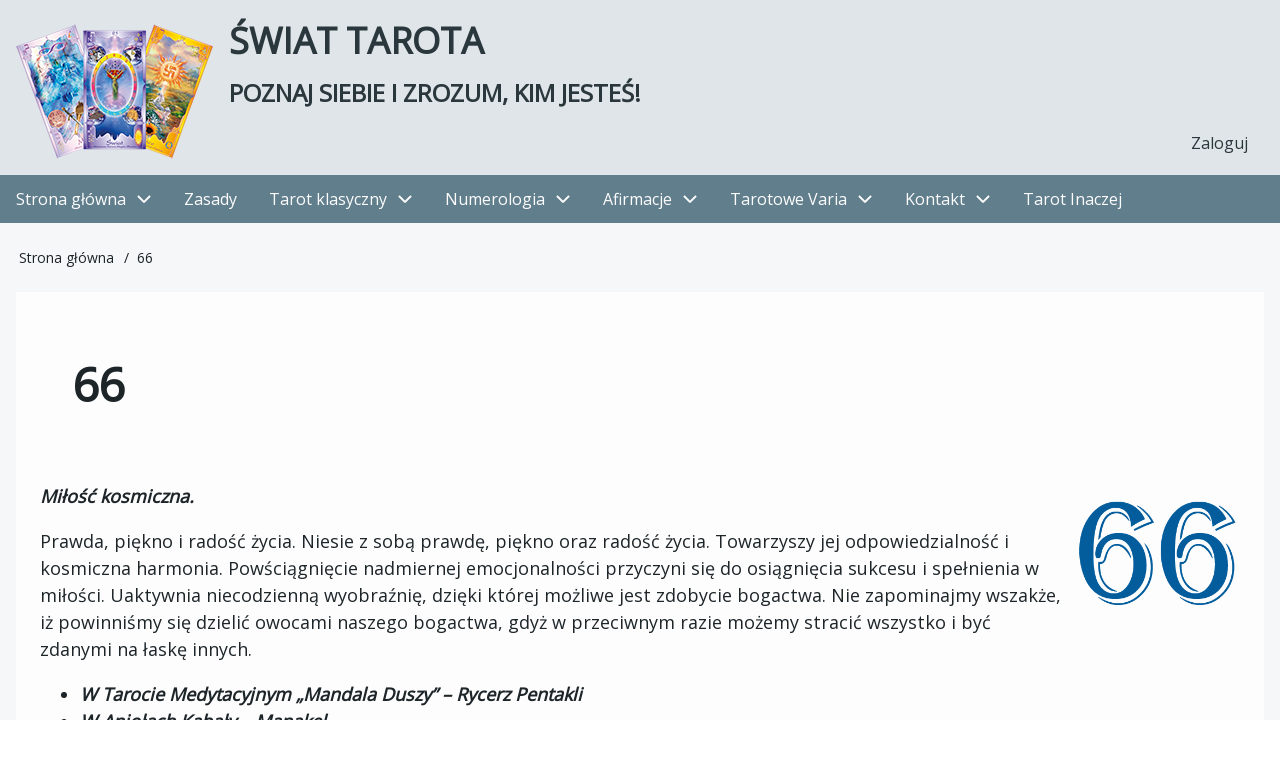

--- FILE ---
content_type: text/html; charset=UTF-8
request_url: https://swiattarota.pl/content/66
body_size: 6975
content:
<!DOCTYPE html>
<html lang="pl" dir="ltr" prefix="content: http://purl.org/rss/1.0/modules/content/  dc: http://purl.org/dc/terms/  foaf: http://xmlns.com/foaf/0.1/  og: http://ogp.me/ns#  rdfs: http://www.w3.org/2000/01/rdf-schema#  schema: http://schema.org/  sioc: http://rdfs.org/sioc/ns#  sioct: http://rdfs.org/sioc/types#  skos: http://www.w3.org/2004/02/skos/core#  xsd: http://www.w3.org/2001/XMLSchema# ">
  <head>
    <meta charset="utf-8" />
<meta name="Generator" content="Drupal 9 (https://www.drupal.org)" />
<meta name="MobileOptimized" content="width" />
<meta name="HandheldFriendly" content="true" />
<meta name="viewport" content="width=device-width, initial-scale=1.0" />
<link rel="icon" href="/themes/drupal8_w3css_swiattarota_subtheme/favicon.ico" type="image/vnd.microsoft.icon" />
<link rel="alternate" hreflang="pl" href="https://swiattarota.pl/content/66" />
<link rel="canonical" href="https://swiattarota.pl/content/66" />
<link rel="shortlink" href="https://swiattarota.pl/node/72" />

    <title>66 | Świat Tarota</title>
    <link rel="stylesheet" media="all" href="/sites/default/files/css/css_gwxlW3Kz5R82gI3vYW6xhl35ntoul1RXN_X_nbcdhVY.css" />
<link rel="stylesheet" media="all" href="/sites/default/files/css/css_TTSCQpS8-lN23jHqOcJ3rSLxo2lPZPGh6_3gEKzV-0w.css" />
<link rel="stylesheet" media="all" href="https://fonts.googleapis.com/css2?family=Open+Sans&amp;display=swap" />
<link rel="stylesheet" media="all" href="/sites/default/files/css/css_tyI1pQ2cdm0apqYA2IDnFwx1M-2_md8bSjmtn5-D8fI.css" />

    
  </head>
  <body class="path-node-72 path-node page-node-type-article">
        <a href="#main-content" class="visually-hidden focusable skip-link">
      Przejdź do treści
    </a>
    
      <div class="dialog-off-canvas-main-canvas" data-off-canvas-main-canvas>
      <!-- Start: Page Wrapper -->
<div class="page-wrapper w3-col w3-clear w3-animate-opacity w3-text-theme ">

  <!-- Start: Header -->
  <header id="header" class="w3-col w3-clear w3-theme-l4 none " role="banner" aria-label="Nagłówek strony">
    <div id="header-inner" class="w3-container header-inner none">
                  

<section id="block-drupal8-w3css-swiattarota-subtheme-branding" class="w3-block w3-block-wrapper block-system block-system-branding-block">
  
    
        <a href="/" title="Strona główna" rel="home" class="w3-left w3-padding-16 site-logo">
      <img src="/sites/default/files/cards.png" alt="Strona główna" />
    </a>
  <div class="site-name-slogan">
      <h1 class="site-name w3-show-block">
      <a class="site-name-link" href="/" title="Strona główna" rel="home">Świat Tarota</a>
    </h1>
        <h3 class="site-slogan w3-show-block">Poznaj siebie i zrozum, kim jesteś!</h3>
  </div>
</section>
<nav role="navigation" aria-labelledby="block-drupal8-w3css-swiattarota-subtheme-account-menu-menu" id="block-drupal8-w3css-swiattarota-subtheme-account-menu">
            
  <h2 class="visually-hidden" id="block-drupal8-w3css-swiattarota-subtheme-account-menu-menu">Menu konta użytkownika</h2>
  

                    <ul  class="ul-parent ul-parent-account" role="menu">
                                  <li class="li-item li-item-account" role="none">
        <a href="/user/login" class="w3-button li-link li-link-account" role="menuitem" data-drupal-link-system-path="user/login">Zaloguj</a>
                  </li>
      </ul>
    

  </nav>


          </div>
  </header>
  <!-- End: Header -->

    <!-- Start: Main Navigation - Horizontal -->
  <div id="main-navigation-h" class="w3-col w3-clear main-navigation-wrapper w3-theme " role="navigation" aria-label="Główna nawigacja" >
    <div id="main-navigation-inner-h" class="w3-row main-navigation-inner-h none">
      <div class="mobile-nav w3-hide-large w3-button w3-block w3-right-align w3-large w3-theme ">
                <svg aria-hidden="true" role="img" xmlns="http://www.w3.org/2000/svg" width="28" height="28" viewBox="0 0 24 24" fill="none" stroke="currentColor" stroke-width="2" stroke-linecap="butt" stroke-linejoin="bevel">
          <line x1="3" y1="12" x2="21" y2="12"></line>
          <line x1="3" y1="6" x2="21" y2="6"></line>
          <line x1="3" y1="18" x2="21" y2="18"></line>
        </svg>
      </div>
      
<nav role="navigation" aria-labelledby="block-drupal8-w3css-swiattarota-subtheme-main-menu-menu" id="block-drupal8-w3css-swiattarota-subtheme-main-menu">
            
  <h2 class="visually-hidden" id="block-drupal8-w3css-swiattarota-subtheme-main-menu-menu">Główna nawigacja</h2>
  

                    <ul  class="ul-parent ul-parent-main" role="menu">
                        <li class="li-item li-item-main li-expanded li-parent" role="none">
                  <a href="/" class="w3-button link-enabled clickable-dropdown-menu-link toggle-parent" role="menuitem" aria-haspopup="true">Strona główna</a>
          <span class="dropdown-arrow w3-hover-over clickable-dropdown-menu-fa-down">
                            <svg aria-hidden="true" role="img" xmlns="http://www.w3.org/2000/svg" width="24" height="24" viewBox="0 0 24 24" fill="none" stroke="currentColor" stroke-width="2" stroke-linecap="butt" stroke-linejoin="bevel"><path d="M6 9l6 6 6-6"/></svg>
          </span>
                                          <ul  class="ul-child ul-child-main" role="menu">
                          <li class="li-item li-item-main li-expanded" role="none">
                  <a href="/glosariusz" class="w3-button link-enabled clickable-dropdown-menu-link toggle-child" role="menuitem" aria-haspopup="true">Glosariusz</a>
          <span class="right-arrow w3-hover-over clickable-dropdown-menu-fa-right">
                        <svg aria-hidden="true" role="img" xmlns="http://www.w3.org/2000/svg" width="24" height="24" viewBox="0 0 24 24" fill="none" stroke="currentColor" stroke-width="2" stroke-linecap="round" stroke-linejoin="round"><path d="M9 18l6-6-6-6"/></svg>
          </span>
          <span class="dropdown-arrow w3-hover-over clickable-dropdown-menu-fa-down">
                        <svg aria-hidden="true" role="img" xmlns="http://www.w3.org/2000/svg" width="24" height="24" viewBox="0 0 24 24" fill="none" stroke="currentColor" stroke-width="2" stroke-linecap="butt" stroke-linejoin="bevel"><path d="M6 9l6 6 6-6"/></svg>
          </span>
                                          <ul  class="ul-child ul-child-main" role="menu">
                                    <li class="li-item li-item-main" role="none">
        <a href="/node/196" class="w3-button li-link li-link-main" role="menuitem" data-drupal-link-system-path="node/196">Pojęcia i terminy</a>
                  </li>
                                <li class="li-item li-item-main" role="none">
        <a href="/node/194" class="w3-button li-link li-link-main" role="menuitem" data-drupal-link-system-path="node/194">Litery Matki</a>
                  </li>
                                <li class="li-item li-item-main" role="none">
        <a href="/node/193" class="w3-button li-link li-link-main" role="menuitem" data-drupal-link-system-path="node/193">Litery podwójne</a>
                  </li>
                                <li class="li-item li-item-main" role="none">
        <a href="/node/192" class="w3-button li-link li-link-main" role="menuitem" data-drupal-link-system-path="node/192">Litery pojedyncze</a>
                  </li>
                                <li class="li-item li-item-main" role="none">
        <a href="/node/221" class="w3-button li-link li-link-main" role="menuitem" data-drupal-link-system-path="node/221">Heksagram</a>
                  </li>
                                <li class="li-item li-item-main" role="none">
        <a href="/node/209" class="w3-button li-link li-link-main" role="menuitem" data-drupal-link-system-path="node/209">Karma</a>
                  </li>
                                <li class="li-item li-item-main" role="none">
        <a href="/node/212" class="w3-button li-link li-link-main" role="menuitem" data-drupal-link-system-path="node/212">Yang</a>
                  </li>
                                <li class="li-item li-item-main" role="none">
        <a href="/node/213" class="w3-button li-link li-link-main" role="menuitem" data-drupal-link-system-path="node/213">Yin</a>
                  </li>
      </ul>
    
            </li>
      </ul>
    
            </li>
                                <li class="li-item li-item-main" role="none">
        <a href="/content/zasady-korzystania-z-witryny-swiat-tarota" class="w3-button li-link li-link-main" role="menuitem" data-drupal-link-system-path="node/1">Zasady</a>
                  </li>
                      <li class="li-item li-item-main li-expanded li-parent" role="none">
                  <a href="/content/tarot-klasyczny" class="w3-button link-enabled clickable-dropdown-menu-link toggle-parent" role="menuitem" aria-haspopup="true">Tarot klasyczny</a>
          <span class="dropdown-arrow w3-hover-over clickable-dropdown-menu-fa-down">
                            <svg aria-hidden="true" role="img" xmlns="http://www.w3.org/2000/svg" width="24" height="24" viewBox="0 0 24 24" fill="none" stroke="currentColor" stroke-width="2" stroke-linecap="butt" stroke-linejoin="bevel"><path d="M6 9l6 6 6-6"/></svg>
          </span>
                                          <ul  class="ul-child ul-child-main" role="menu">
                          <li class="li-item li-item-main li-expanded" role="none">
                  <a href="/tarot-klasyczny-wielkie-arkana" class="w3-button link-enabled clickable-dropdown-menu-link toggle-child" role="menuitem" aria-haspopup="true">Wielkie Arkana</a>
          <span class="right-arrow w3-hover-over clickable-dropdown-menu-fa-right">
                        <svg aria-hidden="true" role="img" xmlns="http://www.w3.org/2000/svg" width="24" height="24" viewBox="0 0 24 24" fill="none" stroke="currentColor" stroke-width="2" stroke-linecap="round" stroke-linejoin="round"><path d="M9 18l6-6-6-6"/></svg>
          </span>
          <span class="dropdown-arrow w3-hover-over clickable-dropdown-menu-fa-down">
                        <svg aria-hidden="true" role="img" xmlns="http://www.w3.org/2000/svg" width="24" height="24" viewBox="0 0 24 24" fill="none" stroke="currentColor" stroke-width="2" stroke-linecap="butt" stroke-linejoin="bevel"><path d="M6 9l6 6 6-6"/></svg>
          </span>
                                          <ul  class="ul-child ul-child-main" role="menu">
                                    <li class="li-item li-item-main" role="none">
        <a href="/content/mandala-duszy-wedrowca" class="w3-button li-link li-link-main" role="menuitem" data-drupal-link-system-path="node/189">Mandala Duszy Wędrowca</a>
                  </li>
                                <li class="li-item li-item-main" role="none">
        <a href="/content/tarotowe-karty-bramy" class="w3-button li-link li-link-main" role="menuitem" data-drupal-link-system-path="node/190">Tarotowe Karty-Bramy</a>
                  </li>
                                <li class="li-item li-item-main" role="none">
        <a href="/content/kolory-tarota" class="w3-button li-link li-link-main" role="menuitem" data-drupal-link-system-path="node/216">Kolory Tarota</a>
                  </li>
                                <li class="li-item li-item-main" role="none">
        <a href="/content/usytuowanie-postaci-w-tarocie" class="w3-button li-link li-link-main" role="menuitem" data-drupal-link-system-path="node/217">Usytuowanie postaci w Tarocie</a>
                  </li>
      </ul>
    
            </li>
                      <li class="li-item li-item-main li-expanded" role="none">
                  <a href="/tarot-klasyczny-swiat-bulaw" class="w3-button link-enabled clickable-dropdown-menu-link toggle-child" role="menuitem" aria-haspopup="true">Świat Buław</a>
          <span class="right-arrow w3-hover-over clickable-dropdown-menu-fa-right">
                        <svg aria-hidden="true" role="img" xmlns="http://www.w3.org/2000/svg" width="24" height="24" viewBox="0 0 24 24" fill="none" stroke="currentColor" stroke-width="2" stroke-linecap="round" stroke-linejoin="round"><path d="M9 18l6-6-6-6"/></svg>
          </span>
          <span class="dropdown-arrow w3-hover-over clickable-dropdown-menu-fa-down">
                        <svg aria-hidden="true" role="img" xmlns="http://www.w3.org/2000/svg" width="24" height="24" viewBox="0 0 24 24" fill="none" stroke="currentColor" stroke-width="2" stroke-linecap="butt" stroke-linejoin="bevel"><path d="M6 9l6 6 6-6"/></svg>
          </span>
                                          <ul  class="ul-child ul-child-main" role="menu">
                                    <li class="li-item li-item-main" role="none">
        <a href="/content/bulawy-ogolnie" class="w3-button li-link li-link-main" role="menuitem" data-drupal-link-system-path="node/44">Buławy ogólnie</a>
                  </li>
                                <li class="li-item li-item-main" role="none">
        <a href="/content/bulawy-kluczowe-numerycznych" class="w3-button li-link li-link-main" role="menuitem" data-drupal-link-system-path="node/43">Buławy – kluczowe numerycznych</a>
                  </li>
      </ul>
    
            </li>
                      <li class="li-item li-item-main li-expanded" role="none">
                  <a href="/tarot-klasyczny-swiat-kielichow" class="w3-button link-enabled clickable-dropdown-menu-link toggle-child" role="menuitem" aria-haspopup="true">Świat Kielichów</a>
          <span class="right-arrow w3-hover-over clickable-dropdown-menu-fa-right">
                        <svg aria-hidden="true" role="img" xmlns="http://www.w3.org/2000/svg" width="24" height="24" viewBox="0 0 24 24" fill="none" stroke="currentColor" stroke-width="2" stroke-linecap="round" stroke-linejoin="round"><path d="M9 18l6-6-6-6"/></svg>
          </span>
          <span class="dropdown-arrow w3-hover-over clickable-dropdown-menu-fa-down">
                        <svg aria-hidden="true" role="img" xmlns="http://www.w3.org/2000/svg" width="24" height="24" viewBox="0 0 24 24" fill="none" stroke="currentColor" stroke-width="2" stroke-linecap="butt" stroke-linejoin="bevel"><path d="M6 9l6 6 6-6"/></svg>
          </span>
                                          <ul  class="ul-child ul-child-main" role="menu">
                                    <li class="li-item li-item-main" role="none">
        <a href="/content/kielichy-ogolnie" class="w3-button li-link li-link-main" role="menuitem" data-drupal-link-system-path="node/45">Kielichy ogólnie</a>
                  </li>
                                <li class="li-item li-item-main" role="none">
        <a href="/content/kielichy-kluczowe-numerycznych" class="w3-button li-link li-link-main" role="menuitem" data-drupal-link-system-path="node/42">Kielichy – kluczowe numerycznych</a>
                  </li>
      </ul>
    
            </li>
                      <li class="li-item li-item-main li-expanded" role="none">
                  <a href="/tarot-klasyczny-swiat-mieczy" class="w3-button link-enabled clickable-dropdown-menu-link toggle-child" role="menuitem" aria-haspopup="true">Świat Mieczy</a>
          <span class="right-arrow w3-hover-over clickable-dropdown-menu-fa-right">
                        <svg aria-hidden="true" role="img" xmlns="http://www.w3.org/2000/svg" width="24" height="24" viewBox="0 0 24 24" fill="none" stroke="currentColor" stroke-width="2" stroke-linecap="round" stroke-linejoin="round"><path d="M9 18l6-6-6-6"/></svg>
          </span>
          <span class="dropdown-arrow w3-hover-over clickable-dropdown-menu-fa-down">
                        <svg aria-hidden="true" role="img" xmlns="http://www.w3.org/2000/svg" width="24" height="24" viewBox="0 0 24 24" fill="none" stroke="currentColor" stroke-width="2" stroke-linecap="butt" stroke-linejoin="bevel"><path d="M6 9l6 6 6-6"/></svg>
          </span>
                                          <ul  class="ul-child ul-child-main" role="menu">
                                    <li class="li-item li-item-main" role="none">
        <a href="/content/miecze-ogolnie" class="w3-button li-link li-link-main" role="menuitem" data-drupal-link-system-path="node/47">Miecze ogólnie</a>
                  </li>
                                <li class="li-item li-item-main" role="none">
        <a href="/content/miecze-kluczowe-numerycznych" class="w3-button li-link li-link-main" role="menuitem" data-drupal-link-system-path="node/40">Miecze – kluczowe numerycznych</a>
                  </li>
      </ul>
    
            </li>
                      <li class="li-item li-item-main li-expanded" role="none">
                  <a href="/tarot-klasyczny-swiat-pentakli" class="w3-button link-enabled clickable-dropdown-menu-link toggle-child" role="menuitem" aria-haspopup="true">Świat Pentakli</a>
          <span class="right-arrow w3-hover-over clickable-dropdown-menu-fa-right">
                        <svg aria-hidden="true" role="img" xmlns="http://www.w3.org/2000/svg" width="24" height="24" viewBox="0 0 24 24" fill="none" stroke="currentColor" stroke-width="2" stroke-linecap="round" stroke-linejoin="round"><path d="M9 18l6-6-6-6"/></svg>
          </span>
          <span class="dropdown-arrow w3-hover-over clickable-dropdown-menu-fa-down">
                        <svg aria-hidden="true" role="img" xmlns="http://www.w3.org/2000/svg" width="24" height="24" viewBox="0 0 24 24" fill="none" stroke="currentColor" stroke-width="2" stroke-linecap="butt" stroke-linejoin="bevel"><path d="M6 9l6 6 6-6"/></svg>
          </span>
                                          <ul  class="ul-child ul-child-main" role="menu">
                                    <li class="li-item li-item-main" role="none">
        <a href="/content/pentakle-ogolnie" class="w3-button li-link li-link-main" role="menuitem" data-drupal-link-system-path="node/86">Pentakle ogólnie</a>
                  </li>
                                <li class="li-item li-item-main" role="none">
        <a href="/content/pentakle-kluczowe-numerycznych" class="w3-button li-link li-link-main" role="menuitem" data-drupal-link-system-path="node/33">Pentakle – kluczowe numerycznych</a>
                  </li>
      </ul>
    
            </li>
                                <li class="li-item li-item-main" role="none">
        <a href="/content/symbolika" class="w3-button li-link li-link-main" role="menuitem" data-drupal-link-system-path="node/168">Symbolika Wielkich Arkanów</a>
                  </li>
                                <li class="li-item li-item-main" role="none">
        <a href="/content/numerologia-w-tarocie" class="w3-button li-link li-link-main" role="menuitem" data-drupal-link-system-path="node/205">Numerologia w Tarocie</a>
                  </li>
      </ul>
    
            </li>
                      <li class="li-item li-item-main li-expanded li-parent active" role="none">
                  <a href="/content/numerologia" class="w3-button link-enabled clickable-dropdown-menu-link toggle-parent" role="menuitem" aria-haspopup="true">Numerologia</a>
          <span class="dropdown-arrow w3-hover-over clickable-dropdown-menu-fa-down">
                            <svg aria-hidden="true" role="img" xmlns="http://www.w3.org/2000/svg" width="24" height="24" viewBox="0 0 24 24" fill="none" stroke="currentColor" stroke-width="2" stroke-linecap="butt" stroke-linejoin="bevel"><path d="M6 9l6 6 6-6"/></svg>
          </span>
                                          <ul  class="ul-child ul-child-main" role="menu">
                                    <li class="li-item li-item-main" role="none">
        <a href="/content/zero" class="w3-button li-link li-link-main" role="menuitem" data-drupal-link-system-path="node/211">Zero</a>
                  </li>
                      <li class="li-item li-item-main li-expanded" role="none">
                  <a href="/content/liczby-podstawowe" class="w3-button link-enabled clickable-dropdown-menu-link toggle-child" role="menuitem" aria-haspopup="true">Liczby podstawowe</a>
          <span class="right-arrow w3-hover-over clickable-dropdown-menu-fa-right">
                        <svg aria-hidden="true" role="img" xmlns="http://www.w3.org/2000/svg" width="24" height="24" viewBox="0 0 24 24" fill="none" stroke="currentColor" stroke-width="2" stroke-linecap="round" stroke-linejoin="round"><path d="M9 18l6-6-6-6"/></svg>
          </span>
          <span class="dropdown-arrow w3-hover-over clickable-dropdown-menu-fa-down">
                        <svg aria-hidden="true" role="img" xmlns="http://www.w3.org/2000/svg" width="24" height="24" viewBox="0 0 24 24" fill="none" stroke="currentColor" stroke-width="2" stroke-linecap="butt" stroke-linejoin="bevel"><path d="M6 9l6 6 6-6"/></svg>
          </span>
                                          <ul  class="ul-child ul-child-main" role="menu">
                                    <li class="li-item li-item-main" role="none">
        <a href="/content/liczby-podstawowe-0" class="w3-button li-link li-link-main" role="menuitem" data-drupal-link-system-path="node/74">Liczby podstawowe</a>
                  </li>
                                <li class="li-item li-item-main" role="none">
        <a href="/content/1" class="w3-button li-link li-link-main" role="menuitem" data-drupal-link-system-path="node/11">1</a>
                  </li>
                                <li class="li-item li-item-main" role="none">
        <a href="/content/2" class="w3-button li-link li-link-main" role="menuitem" data-drupal-link-system-path="node/12">2</a>
                  </li>
                                <li class="li-item li-item-main" role="none">
        <a href="/content/3" class="w3-button li-link li-link-main" role="menuitem" data-drupal-link-system-path="node/13">3</a>
                  </li>
                                <li class="li-item li-item-main" role="none">
        <a href="/content/4" class="w3-button li-link li-link-main" role="menuitem" data-drupal-link-system-path="node/14">4</a>
                  </li>
                                <li class="li-item li-item-main" role="none">
        <a href="/content/5" class="w3-button li-link li-link-main" role="menuitem" data-drupal-link-system-path="node/15">5</a>
                  </li>
                                <li class="li-item li-item-main" role="none">
        <a href="/content/6" class="w3-button li-link li-link-main" role="menuitem" data-drupal-link-system-path="node/16">6</a>
                  </li>
                                <li class="li-item li-item-main" role="none">
        <a href="/content/7" class="w3-button li-link li-link-main" role="menuitem" data-drupal-link-system-path="node/17">7</a>
                  </li>
                                <li class="li-item li-item-main" role="none">
        <a href="/content/8" class="w3-button li-link li-link-main" role="menuitem" data-drupal-link-system-path="node/18">8</a>
                  </li>
                                <li class="li-item li-item-main" role="none">
        <a href="/content/9" class="w3-button li-link li-link-main" role="menuitem" data-drupal-link-system-path="node/19">9</a>
                  </li>
      </ul>
    
            </li>
                      <li class="li-item li-item-main li-expanded active" role="none">
                  <a href="#" class="w3-button link-disabled tMenu toggle-child" role="menuitem" aria-haspopup="true">Liczby mistrzowskie
            <span class="right-arrow w3-hover-over">
                            <svg aria-hidden="true" role="img" xmlns="http://www.w3.org/2000/svg" width="24" height="24" viewBox="0 0 24 24" fill="none" stroke="currentColor" stroke-width="2" stroke-linecap="round" stroke-linejoin="round"><path d="M9 18l6-6-6-6"/></svg>
            </span>
            <span class="dropdown-arrow w3-hover-over">
                            <svg aria-hidden="true" role="img" xmlns="http://www.w3.org/2000/svg" width="24" height="24" viewBox="0 0 24 24" fill="none" stroke="currentColor" stroke-width="2" stroke-linecap="butt" stroke-linejoin="bevel"><path d="M6 9l6 6 6-6"/></svg>
            </span>
          </a>
                                          <ul  class="ul-child ul-child-main" role="menu">
                                    <li class="li-item li-item-main" role="none">
        <a href="/content/liczby-mistrzowskie" class="w3-button li-link li-link-main" role="menuitem" data-drupal-link-system-path="node/66">Liczby mistrzowskie</a>
                  </li>
                                <li class="li-item li-item-main" role="none">
        <a href="/content/11" class="w3-button li-link li-link-main" role="menuitem" data-drupal-link-system-path="node/67">11</a>
                  </li>
                                <li class="li-item li-item-main" role="none">
        <a href="/content/22" class="w3-button li-link li-link-main" role="menuitem" data-drupal-link-system-path="node/68">22</a>
                  </li>
                                <li class="li-item li-item-main" role="none">
        <a href="/content/33" class="w3-button li-link li-link-main" role="menuitem" data-drupal-link-system-path="node/69">33</a>
                  </li>
                                <li class="li-item li-item-main" role="none">
        <a href="/content/44" class="w3-button li-link li-link-main" role="menuitem" data-drupal-link-system-path="node/70">44</a>
                  </li>
                                <li class="li-item li-item-main" role="none">
        <a href="/content/55" class="w3-button li-link li-link-main" role="menuitem" data-drupal-link-system-path="node/71">55</a>
                  </li>
                                <li class="li-item li-item-main active" role="none">
        <a href="/content/66" class="w3-button li-link li-link-main is-active" role="menuitem" data-drupal-link-system-path="node/72">66</a>
                  </li>
                                <li class="li-item li-item-main" role="none">
        <a href="/content/77" class="w3-button li-link li-link-main" role="menuitem" data-drupal-link-system-path="node/73">77</a>
                  </li>
      </ul>
    
            </li>
                      <li class="li-item li-item-main li-expanded" role="none">
                  <a href="#" class="w3-button link-disabled tMenu toggle-child" role="menuitem" aria-haspopup="true">Liczby karmiczne
            <span class="right-arrow w3-hover-over">
                            <svg aria-hidden="true" role="img" xmlns="http://www.w3.org/2000/svg" width="24" height="24" viewBox="0 0 24 24" fill="none" stroke="currentColor" stroke-width="2" stroke-linecap="round" stroke-linejoin="round"><path d="M9 18l6-6-6-6"/></svg>
            </span>
            <span class="dropdown-arrow w3-hover-over">
                            <svg aria-hidden="true" role="img" xmlns="http://www.w3.org/2000/svg" width="24" height="24" viewBox="0 0 24 24" fill="none" stroke="currentColor" stroke-width="2" stroke-linecap="butt" stroke-linejoin="bevel"><path d="M6 9l6 6 6-6"/></svg>
            </span>
          </a>
                                          <ul  class="ul-child ul-child-main" role="menu">
                                    <li class="li-item li-item-main" role="none">
        <a href="/content/liczby-karmiczne" class="w3-button li-link li-link-main" role="menuitem" data-drupal-link-system-path="node/60">Liczby karmiczne</a>
                  </li>
                                <li class="li-item li-item-main" role="none">
        <a href="/content/13" class="w3-button li-link li-link-main" role="menuitem" data-drupal-link-system-path="node/61">13</a>
                  </li>
                                <li class="li-item li-item-main" role="none">
        <a href="/content/14" class="w3-button li-link li-link-main" role="menuitem" data-drupal-link-system-path="node/62">14</a>
                  </li>
                                <li class="li-item li-item-main" role="none">
        <a href="/content/16" class="w3-button li-link li-link-main" role="menuitem" data-drupal-link-system-path="node/63">16</a>
                  </li>
                                <li class="li-item li-item-main" role="none">
        <a href="/content/19" class="w3-button li-link li-link-main" role="menuitem" data-drupal-link-system-path="node/64">19</a>
                  </li>
                                <li class="li-item li-item-main" role="none">
        <a href="/content/26" class="w3-button li-link li-link-main" role="menuitem" data-drupal-link-system-path="node/65">26</a>
                  </li>
      </ul>
    
            </li>
      </ul>
    
            </li>
                      <li class="li-item li-item-main li-expanded li-parent" role="none">
                  <a href="/content/afirmacje" class="w3-button link-enabled clickable-dropdown-menu-link toggle-parent" role="menuitem" aria-haspopup="true">Afirmacje</a>
          <span class="dropdown-arrow w3-hover-over clickable-dropdown-menu-fa-down">
                            <svg aria-hidden="true" role="img" xmlns="http://www.w3.org/2000/svg" width="24" height="24" viewBox="0 0 24 24" fill="none" stroke="currentColor" stroke-width="2" stroke-linecap="butt" stroke-linejoin="bevel"><path d="M6 9l6 6 6-6"/></svg>
          </span>
                                          <ul  class="ul-child ul-child-main" role="menu">
                                    <li class="li-item li-item-main" role="none">
        <a href="/content/akceptuj-rzeczywistosc" class="w3-button li-link li-link-main" role="menuitem" data-drupal-link-system-path="node/5">Akceptuj rzeczywistość</a>
                  </li>
                                <li class="li-item li-item-main" role="none">
        <a href="/content/kochaj-i-badz-kochany" class="w3-button li-link li-link-main" role="menuitem" data-drupal-link-system-path="node/6">Kochaj i bądź kochany</a>
                  </li>
                                <li class="li-item li-item-main" role="none">
        <a href="/content/podazaj-sciezka-duchowosci" class="w3-button li-link li-link-main" role="menuitem" data-drupal-link-system-path="node/7">Podążaj ścieżką duchowości</a>
                  </li>
                                <li class="li-item li-item-main" role="none">
        <a href="/content/zwiazki-partnerskie" class="w3-button li-link li-link-main" role="menuitem" data-drupal-link-system-path="node/8">Związki partnerskie</a>
                  </li>
      </ul>
    
            </li>
                      <li class="li-item li-item-main li-expanded li-parent" role="none">
                  <a href="#" class="w3-button link-disabled tMenu toggle-parent" role="menuitem" aria-haspopup="true">Tarotowe Varia
            <span class="dropdown-arrow">
                            <svg aria-hidden="true" role="img" xmlns="http://www.w3.org/2000/svg" width="24" height="24" viewBox="0 0 24 24" fill="none" stroke="currentColor" stroke-width="2" stroke-linecap="butt" stroke-linejoin="bevel"><path d="M6 9l6 6 6-6"/></svg>
            </span>
          </a>
                                          <ul  class="ul-child ul-child-main" role="menu">
                          <li class="li-item li-item-main li-expanded" role="none">
                  <a href="/content/badacze-tarota" class="w3-button link-enabled clickable-dropdown-menu-link toggle-child" role="menuitem" aria-haspopup="true">Badacze tarota</a>
          <span class="right-arrow w3-hover-over clickable-dropdown-menu-fa-right">
                        <svg aria-hidden="true" role="img" xmlns="http://www.w3.org/2000/svg" width="24" height="24" viewBox="0 0 24 24" fill="none" stroke="currentColor" stroke-width="2" stroke-linecap="round" stroke-linejoin="round"><path d="M9 18l6-6-6-6"/></svg>
          </span>
          <span class="dropdown-arrow w3-hover-over clickable-dropdown-menu-fa-down">
                        <svg aria-hidden="true" role="img" xmlns="http://www.w3.org/2000/svg" width="24" height="24" viewBox="0 0 24 24" fill="none" stroke="currentColor" stroke-width="2" stroke-linecap="butt" stroke-linejoin="bevel"><path d="M6 9l6 6 6-6"/></svg>
          </span>
                                          <ul  class="ul-child ul-child-main" role="menu">
                                    <li class="li-item li-item-main" role="none">
        <a href="/content/aleister-crowley" class="w3-button li-link li-link-main" role="menuitem" data-drupal-link-system-path="node/28">Aleister Crowley</a>
                  </li>
                                <li class="li-item li-item-main" role="none">
        <a href="/content/antoine-court-de-gebelin" class="w3-button li-link li-link-main" role="menuitem" data-drupal-link-system-path="node/31">Antoine Court de Gebelin</a>
                  </li>
                                <li class="li-item li-item-main" role="none">
        <a href="/content/artur-edward-waite" class="w3-button li-link li-link-main" role="menuitem" data-drupal-link-system-path="node/26">Artur Edward Waite</a>
                  </li>
                                <li class="li-item li-item-main" role="none">
        <a href="/content/eliphas-levi" class="w3-button li-link li-link-main" role="menuitem" data-drupal-link-system-path="node/30">Eliphas Levi</a>
                  </li>
                                <li class="li-item li-item-main" role="none">
        <a href="/content/etteilla" class="w3-button li-link li-link-main" role="menuitem" data-drupal-link-system-path="node/29">Etteilla</a>
                  </li>
                                <li class="li-item li-item-main" role="none">
        <a href="/content/papus" class="w3-button li-link li-link-main" role="menuitem" data-drupal-link-system-path="node/27">Papus</a>
                  </li>
      </ul>
    
            </li>
                      <li class="li-item li-item-main li-expanded" role="none">
                  <a href="/node/232" class="w3-button link-enabled clickable-dropdown-menu-link toggle-child" role="menuitem" aria-haspopup="true">Tarotowa medytacja</a>
          <span class="right-arrow w3-hover-over clickable-dropdown-menu-fa-right">
                        <svg aria-hidden="true" role="img" xmlns="http://www.w3.org/2000/svg" width="24" height="24" viewBox="0 0 24 24" fill="none" stroke="currentColor" stroke-width="2" stroke-linecap="round" stroke-linejoin="round"><path d="M9 18l6-6-6-6"/></svg>
          </span>
          <span class="dropdown-arrow w3-hover-over clickable-dropdown-menu-fa-down">
                        <svg aria-hidden="true" role="img" xmlns="http://www.w3.org/2000/svg" width="24" height="24" viewBox="0 0 24 24" fill="none" stroke="currentColor" stroke-width="2" stroke-linecap="butt" stroke-linejoin="bevel"><path d="M6 9l6 6 6-6"/></svg>
          </span>
                                          <ul  class="ul-child ul-child-main" role="menu">
                                    <li class="li-item li-item-main" role="none">
        <a href="/node/230" class="w3-button li-link li-link-main" role="menuitem" data-drupal-link-system-path="node/230">Medytacja z asami</a>
                  </li>
                                <li class="li-item li-item-main" role="none">
        <a href="/node/235" class="w3-button li-link li-link-main" role="menuitem" data-drupal-link-system-path="node/235">Wielkie Arkana</a>
                  </li>
                                <li class="li-item li-item-main" role="none">
        <a href="http://swiattarota.pl/content/bulaw-0" class="w3-button li-link li-link-main" role="menuitem">Świat Buław</a>
                  </li>
                                <li class="li-item li-item-main" role="none">
        <a href="http://swiattarota.pl/content/krolowa-kielichow-0" class="w3-button li-link li-link-main" role="menuitem">Swiat Kielichów</a>
                  </li>
                                <li class="li-item li-item-main" role="none">
        <a href="http://swiattarota.pl/content/mieczy-0" class="w3-button li-link li-link-main" role="menuitem">Świat Mieczy</a>
                  </li>
                                <li class="li-item li-item-main" role="none">
        <a href="http://swiattarota.pl/node/232" class="w3-button li-link li-link-main" role="menuitem">Świat Pentakli</a>
                  </li>
      </ul>
    
            </li>
      </ul>
    
            </li>
                      <li class="li-item li-item-main li-expanded li-parent" role="none">
                  <a href="/contact" class="w3-button link-enabled clickable-dropdown-menu-link toggle-parent" role="menuitem" aria-haspopup="true">Kontakt</a>
          <span class="dropdown-arrow w3-hover-over clickable-dropdown-menu-fa-down">
                            <svg aria-hidden="true" role="img" xmlns="http://www.w3.org/2000/svg" width="24" height="24" viewBox="0 0 24 24" fill="none" stroke="currentColor" stroke-width="2" stroke-linecap="butt" stroke-linejoin="bevel"><path d="M6 9l6 6 6-6"/></svg>
          </span>
                                          <ul  class="ul-child ul-child-main" role="menu">
                                    <li class="li-item li-item-main" role="none">
        <a href="/contact/kursy" class="w3-button li-link li-link-main" role="menuitem" data-drupal-link-system-path="contact/kursy">Kursy</a>
                  </li>
      </ul>
    
            </li>
                                <li class="li-item li-item-main" role="none">
        <a href="/content/tarot-inaczej" class="w3-button li-link li-link-main" role="menuitem" data-drupal-link-system-path="node/242">Tarot Inaczej</a>
                  </li>
      </ul>
    

  </nav>


    </div>
  </div>
  <!-- End: Main Navigation - Horizontal -->
  
  
    <!-- Start: Highlighted -->
  <div id="highlighted" class="w3-col w3-clear w3-theme-l2 ">
    <div id="highlighted-inner" class="d8-fade w3-row highlighted-inner none">
      
    <div data-drupal-messages-fallback class="hidden"></div>


    </div>
  </div>
  <!-- End: Highlighted -->
  
  
  
  <!-- Start: Main -->
  <div id="main-container" class="w3-col w3-clear w3-theme-l5 ">
    <div id="main-container-inner" class="w3-row main-container-inner none">
            <!-- Breadcrumb -->
      <div class="w3-row w3-breadcrumb ">
        

<section id="block-drupal8-w3css-swiattarota-subtheme-breadcrumbs" class="w3-block w3-block-wrapper block-system block-system-breadcrumb-block">
  
    
        <nav class="w3-block w3-section breadcrumb" role="navigation" aria-labelledby="system-breadcrumb">
    <h2 id="system-breadcrumb" class="visually-hidden">Ścieżka nawigacyjna</h2>
    <ul class="w3-ul w3-small breadcrumb">
          <li>
                  <a href="/">Strona główna</a>
              </li>
          <li>
                  66
              </li>
        </ul>
  </nav>

  </section>


      </div>
      <!-- End: Breadcrumb -->
            <!-- Start Main Container  -->
      <div class="w3-col w3-clear w3-row-padding">
                        <!-- Start: Main Content -->
        <div class="w3-col main-box  w3css-content" role="main">
          <div class="d8-fade w3-mobile ">
            

<section id="block-drupal8-w3css-swiattarota-subtheme-page-title" class="w3-block w3-block-wrapper block-core block-page-title-block">
  
    
      
  <h1 class="page-title">
<span property="schema:name">66</span>
</h1>


  </section>

<section id="block-drupal8-w3css-swiattarota-subtheme-content" class="w3-block w3-block-wrapper block-system block-system-main-block">
  
    
      
<article data-history-node-id="72" role="article" about="/content/66" typeof="schema:Article" class="w3-row node node--type-article node--view-mode-full">
  <header class="w3-row node__header">
    
          <span property="schema:name" content="66" class="hidden"></span>
  <span property="schema:interactionCount" content="UserComments:0" class="hidden"></span>


    
  </header>
  <div class="w3-row node__content">
      <div class="layout layout--onecol">
    <div  class="layout__region layout__region--content">
      
            <div property="schema:text" class="w3-row field field--name-body field--type-text-with-summary field--label-hidden w3-bar-item field__item"><p><em><strong><img alt="66" data-entity-type="file" data-entity-uuid="c6756451-597f-4a36-b704-c28b8d871ec0" height="147" src="/sites/default/files/inline-images/66.png" width="174" class="align-right" loading="lazy" />Miłość kosmiczna.</strong></em></p>

<p>Prawda, piękno i radość życia. Niesie z sobą prawdę, piękno oraz radość życia. Towarzyszy jej odpowiedzialność i kosmiczna harmonia. Powściągnięcie nadmiernej emocjonalności przyczyni się do osiągnięcia sukcesu i spełnienia w miłości. Uaktywnia niecodzienną wyobraźnię, dzięki której możliwe jest zdobycie bogactwa. Nie zapominajmy wszakże, iż powinniśmy się dzielić owocami naszego bogactwa, gdyż w przeciwnym razie możemy stracić wszystko i być zdanymi na łaskę innych.</p>

<ul><li><em><strong>W Tarocie </strong></em><em><strong>Medytacyjnym „Mandala Duszy” – </strong></em><em><strong>Rycerz Pentakli</strong></em></li>
	<li><em><strong>W Aniołach Kabały – Manakel</strong></em></li>
</ul><p>Informacje o poszczególnych liczbach pochodzą z <strong><em>Encyklopedii Numerologicznej Sztuk Mantycznych</em></strong> autorstwa <strong><em>Dariusza Cecudy</em></strong></p>
</div>
          <ul class="links inline w3-ul"><li class="w3-left w3-small"><a href="/user/login?destination=/content/66%23comment-form">Zaloguj się</a> aby dodawać komentarze</li></ul>
    </div>
  </div>

  </div>

</article>

  </section>


          </div>
        </div>
        <!-- End: Main Content -->
                      </div>
      <!-- Endn: Main Container  -->
    </div>
  </div>
  <!-- End: Main -->

  
    <!-- start: Footer -->
  <div id="footer-container" class="w3-col w3-clear w3-theme-d3 ">
    <div id="footer-container-inner" class="w3-row-padding footer-container-inner none">

            <!-- Start: Footer First  -->
      <div class="w3-half footer-box  first-footer">
        <div class="d8-fade w3-mobile animate-border w3-theme-l4 ">
          

  
    
      <form action="/search/node" method="get" id="search-block-form" accept-charset="UTF-8" class="w3-row w3-search-block-form">
  <div class="w3-section js-form-item form-item js-form-type-search form-type-search js-form-item-keys form-item-keys form-no-label">
      <label for="edit-keys" class="visually-hidden">Search</label>
        <input title="Wprowadź słowa, które mają zostać wyszukane." placeholder="Search" data-drupal-selector="edit-keys" type="search" id="edit-keys" name="keys" value="" size="15" maxlength="128" class="form-search w3-input w3-border w3-theme-border" />

        </div>
<div data-drupal-selector="edit-actions" class="form-actions w3-row element-container-wrapper js-form-wrapper form-wrapper" id="edit-actions"><input class="search-button-block button js-form-submit form-submit w3-button w3-border w3-theme-border w3-margin-top w3-margin-bottom" data-drupal-selector="edit-submit" type="submit" id="edit-submit" value="" />
</div>

</form>

  

        </div>
      </div>
      <!-- End: Footer First -->
                        <!-- Start: Footer Third -->
      <div class="w3-half footer-box  third-footer">
        <div class="d8-fade w3-mobile animate-border w3-theme-l4 ">
          

<section id="block-drupal8-w3css-swiattarota-subtheme-tagiwarkana" class="w3-block w3-block-wrapper block-tagclouds block-tagclouds-blockarkana">
  
    
      <span class="tagclouds-term"><a href="/taxonomy/term/23" class="tagclouds level3" hreflang="pl">karty</a></span><span class="tagclouds-term"><a href="/content/pentakle-kluczowe-numerycznych" class="tagclouds level1" hreflang="pl">pentakle</a></span><span class="tagclouds-term"><a href="/content/aleister-crowley" class="tagclouds level1" hreflang="pl">Toth Tarot</a></span><span class="tagclouds-term"><a href="/content/symbolika-sprawiedliwosci" class="tagclouds level1" hreflang="pl">sprawiedliwość</a></span><span class="tagclouds-term"><a href="/taxonomy/term/79" class="tagclouds level3" hreflang="pl">śmierć</a></span><span class="tagclouds-term"><a href="/content/symbolika-papiezycy" class="tagclouds level1" hreflang="pl">arcykapłanka</a></span><span class="tagclouds-term"><a href="/taxonomy/term/34" class="tagclouds level6" hreflang="pl">Kabała</a></span><span class="tagclouds-term"><a href="/taxonomy/term/80" class="tagclouds level2" hreflang="pl">słońce</a></span><span class="tagclouds-term"><a href="/taxonomy/term/54" class="tagclouds level2" hreflang="pl">miecze</a></span><span class="tagclouds-term"><a href="/content/pentakle-kluczowe-numerycznych" class="tagclouds level1" hreflang="pl">denary</a></span><span class="tagclouds-term"><a href="/content/symbolika-papiezycy" class="tagclouds level1" hreflang="pl">papieżyca</a></span><span class="tagclouds-term"><a href="/taxonomy/term/48" class="tagclouds level2" hreflang="pl">Świat Kielichów</a></span><span class="tagclouds-term"><a href="/taxonomy/term/63" class="tagclouds level2" hreflang="pl">wtajemniczenia</a></span><span class="tagclouds-term"><a href="/taxonomy/term/17" class="tagclouds level3" hreflang="pl">Duchowość</a></span><span class="tagclouds-term"><a href="/content/antoine-court-de-gebelin" class="tagclouds level1" hreflang="pl">okultyści</a></span><span class="tagclouds-term"><a href="/content/symbolika-kola-fortuny" class="tagclouds level1" hreflang="pl">koło fortuny</a></span><span class="tagclouds-term"><a href="/taxonomy/term/43" class="tagclouds level3" hreflang="pl">twórcy Tarota</a></span><span class="tagclouds-term"><a href="/content/aleister-crowley" class="tagclouds level1" hreflang="pl">Frieda Harris</a></span><span class="tagclouds-term"><a href="/taxonomy/term/51" class="tagclouds level3" hreflang="pl">arkana numeryczne</a></span><span class="tagclouds-term"><a href="/content/symbolika-swiata" class="tagclouds level1" hreflang="pl">21</a></span><span class="tagclouds-term"><a href="/taxonomy/term/86" class="tagclouds level2" hreflang="pl">levi</a></span><span class="tagclouds-term"><a href="/content/miecze-ogolnie" class="tagclouds level1" hreflang="pl">idee</a></span><span class="tagclouds-term"><a href="/taxonomy/term/39" class="tagclouds level4" hreflang="pl">Waite</a></span><span class="tagclouds-term"><a href="/content/aleister-crowley" class="tagclouds level1" hreflang="pl">Thelema</a></span><span class="tagclouds-term"><a href="/content/artur-edward-waite" class="tagclouds level1" hreflang="pl">Pamela Coleman Smith</a></span><span class="tagclouds-term"><a href="/content/symbolika-gwiazdy" class="tagclouds level1" hreflang="pl">gwiazda</a></span><span class="tagclouds-term"><a href="/taxonomy/term/85" class="tagclouds level2" hreflang="pl">diabeł</a></span><span class="tagclouds-term"><a href="/content/symbolika-smierci" class="tagclouds level1" hreflang="pl">dante</a></span><span class="tagclouds-term"><a href="/taxonomy/term/47" class="tagclouds level4" hreflang="pl">małe arkana</a></span><span class="tagclouds-term"><a href="/content/kielichy-ogolnie" class="tagclouds level1" hreflang="pl">emocje</a></span><span class="tagclouds-term"><a href="/content/papus" class="tagclouds level1" hreflang="pl">alfabet hebrajski</a></span><span class="tagclouds-term"><a href="/taxonomy/term/25" class="tagclouds level2" hreflang="pl">magia</a></span><span class="tagclouds-term"><a href="/content/eliphas-levi" class="tagclouds level1" hreflang="pl">litery hebrajskie</a></span><span class="tagclouds-term"><a href="/taxonomy/term/26" class="tagclouds level3" hreflang="pl">okultysta</a></span><span class="tagclouds-term"><a href="/taxonomy/term/49" class="tagclouds level2" hreflang="pl">Kielichy</a></span><span class="tagclouds-term"><a href="/taxonomy/term/77" class="tagclouds level2" hreflang="pl">symbolika</a></span><span class="tagclouds-term"><a href="/content/eliphas-levi" class="tagclouds level1" hreflang="pl">znaczenia kart</a></span><span class="tagclouds-term"><a href="/content/symbolika-mocy" class="tagclouds level1" hreflang="pl">moc</a></span><span class="tagclouds-term"><a href="/taxonomy/term/16" class="tagclouds level3" hreflang="pl">Afirmacja</a></span><span class="tagclouds-term"><a href="/content/pentakle-kluczowe-numerycznych" class="tagclouds level1" hreflang="pl">numeryczne</a></span><span class="tagclouds-term"><a href="/content/pentakle-kluczowe-numerycznych" class="tagclouds level1" hreflang="pl">Świat Pentakli</a></span><span class="tagclouds-term"><a href="/content/antoine-court-de-gebelin" class="tagclouds level1" hreflang="pl">okultyzm</a></span><span class="tagclouds-term"><a href="/taxonomy/term/24" class="tagclouds level3" hreflang="pl">mag</a></span><span class="tagclouds-term"><a href="/taxonomy/term/75" class="tagclouds level3" hreflang="pl">papus</a></span><span class="tagclouds-term"><a href="/taxonomy/term/87" class="tagclouds level2" hreflang="pl">wieża</a></span><span class="tagclouds-term"><a href="/taxonomy/term/32" class="tagclouds level2" hreflang="pl">Zakon Złotego Brzasku</a></span><span class="tagclouds-term"><a href="/taxonomy/term/76" class="tagclouds level2" hreflang="pl">wisielec</a></span><span class="tagclouds-term"><a href="/taxonomy/term/52" class="tagclouds level2" hreflang="pl">Świat Mieczy</a></span><span class="tagclouds-term"><a href="/content/symbolika-eremity" class="tagclouds level1" hreflang="pl">pustelnik</a></span><span class="tagclouds-term"><a href="/content/symbolika-umiarkowania" class="tagclouds level1" hreflang="pl">paieżyca</a></span><span class="tagclouds-term"><a href="/content/symbolika-umiarkowania" class="tagclouds level1" hreflang="pl">umiarkowanie</a></span><span class="tagclouds-term"><a href="/content/kielichy-kluczowe-numerycznych" class="tagclouds level1" hreflang="pl">puchary</a></span><span class="tagclouds-term"><a href="/taxonomy/term/62" class="tagclouds level6" hreflang="pl">wielkie arkana</a></span><span class="tagclouds-term"><a href="/taxonomy/term/88" class="tagclouds level4" hreflang="pl">rozkłady tarota</a></span><span class="tagclouds-term"><a href="/content/bulawy-kluczowe-numerycznych" class="tagclouds level1" hreflang="pl">miecze numeryczne</a></span><span class="tagclouds-term"><a href="/taxonomy/term/33" class="tagclouds level2" hreflang="pl">ezoteryka</a></span><span class="tagclouds-term"><a href="/taxonomy/term/27" class="tagclouds level6" hreflang="pl">stawianie Tarota</a></span><span class="tagclouds-term"><a href="/taxonomy/term/81" class="tagclouds level3" hreflang="pl">księżyc</a></span><span class="tagclouds-term"><a href="/content/symbolika-umiarkowania" class="tagclouds level1" hreflang="pl">papież</a></span><span class="tagclouds-term"><a href="/content/miecze-ogolnie" class="tagclouds level1" hreflang="pl">myśli</a></span><span class="tagclouds-term"><a href="/taxonomy/term/83" class="tagclouds level2" hreflang="pl">sąd</a></span><span class="tagclouds-term"><a href="/content/symbolika-swiata" class="tagclouds level1" hreflang="pl">świat</a></span><span class="tagclouds-term"><a href="/taxonomy/term/69" class="tagclouds level3" hreflang="pl">kochankowie</a></span><span class="tagclouds-term"><a href="/taxonomy/term/29" class="tagclouds level6" hreflang="pl">tarot</a></span><span class="tagclouds-term"><a href="/taxonomy/term/70" class="tagclouds level3" hreflang="pl">rydwan</a></span><span class="tagclouds-term"><a href="/content/kielichy-ogolnie" class="tagclouds level1" hreflang="pl">uczucia</a></span><span class="tagclouds-term"><a href="/taxonomy/term/65" class="tagclouds level6" hreflang="pl">cecuda</a></span><span class="tagclouds-term"><a href="/content/artur-edward-waite" class="tagclouds level1" hreflang="pl">Rider-Waite</a></span><span class="tagclouds-term"><a href="/content/eliphas-levi" class="tagclouds level1" hreflang="pl">żywioły</a></span><span class="tagclouds-term"><a href="/content/papus" class="tagclouds level1" hreflang="pl">ezoteryk</a></span><span class="tagclouds-term"><a href="/content/papus" class="tagclouds level1" hreflang="pl">astrologia</a></span>
  </section>


        </div>
      </div>
      <!-- End: Footer Third -->
          </div>
  </div>
  <!-- End: Footer -->
  
      <!-- Start: Footer Menu -->
  <div id="footer-menu" class="w3-col w3-clear w3-theme-d4 ">
    <div id="footer-menu-inner" class="w3-row footer-menu-inner none">
            <!-- Start: Bottom Menu -->
            <div class="d8-fade w3-container w3-center w3-mobile">
        

<section id="block-drupal8-w3css-swiattarota-subtheme-copyright" class="w3-block w3-block-wrapper block-block-content block-block-content11124614-f3e2-4c3c-8f32-4b33fb41828e">
  
    
        <div class="layout layout--onecol">
    <div  class="layout__region layout__region--content">
      
            <div class="w3-row field field--name-body field--type-text-with-summary field--label-hidden w3-bar-item field__item"><p>Copyright © 2022 <strong><em><a href="https://swiattarota.pl/"><span>Świat Tarota</span></a></em></strong>; Treści, zawarte na tej stronie, są chronione prawem autorskim. Kopiowanie bez podania źródła jest zabronione ©</p>
</div>
      
    </div>
  </div>

  </section>


      </div>
      <!-- End: Bottom Menu -->
          </div>
  </div>
  <!-- End: Footer Menu -->
  
  </div>
<!-- End: Page Wrapper -->

  </div>

    
    <script type="application/json" data-drupal-selector="drupal-settings-json">{"path":{"baseUrl":"\/","scriptPath":null,"pathPrefix":"","currentPath":"node\/72","currentPathIsAdmin":false,"isFront":false,"currentLanguage":"pl"},"pluralDelimiter":"\u0003","suppressDeprecationErrors":true,"ajaxPageState":{"libraries":"drupal8_w3css_swiattarota_subtheme\/d8w3css-subtheme-global,drupal8_w3css_theme\/d8w3css-gfex,drupal8_w3css_theme\/d8w3css-gfex-open-sans,drupal8_w3css_theme\/d8w3css-global-styling,drupal8_w3css_theme\/w3-css,drupal8_w3css_theme\/w3-css-theme-blue-grey,layout_discovery\/onecol,system\/base,tagclouds\/clouds","theme":"drupal8_w3css_swiattarota_subtheme","theme_token":null},"ajaxTrustedUrl":{"\/search\/node":true},"user":{"uid":0,"permissionsHash":"ad1db257d3739f9c76d14db82bce33d3dd5e5b8efe53a46c87330eaab44ca318"}}</script>
<script src="/sites/default/files/js/js_rieLZ3zO9yX328RH2pBibxaVOGrp1faIrQ2dUSm9uUM.js"></script>

  </body>
</html>
